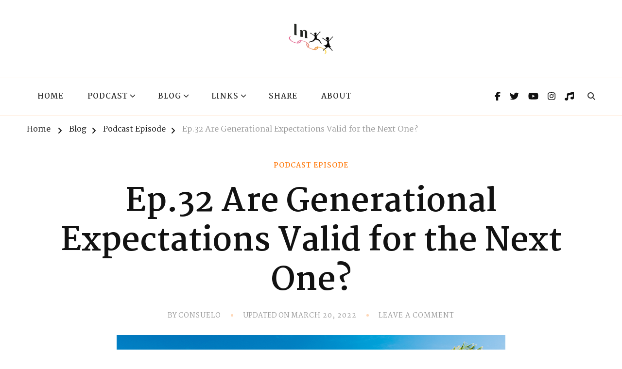

--- FILE ---
content_type: text/html; charset=UTF-8
request_url: https://lifelnxx.com/ep-32-are-generational-expectations-valid-for-the-next-one/
body_size: 27804
content:
    <!DOCTYPE html>
    <html lang="en-US" prefix="og: http://ogp.me/ns# article: http://ogp.me/ns/article#">
    <head itemscope itemtype="https://schema.org/WebSite">
	    <meta charset="UTF-8">
    <meta name="viewport" content="width=device-width, initial-scale=1">
    <link rel="profile" href="http://gmpg.org/xfn/11">
    <meta name='robots' content='index, follow, max-image-preview:large, max-snippet:-1, max-video-preview:-1' />

	<!-- This site is optimized with the Yoast SEO plugin v26.8 - https://yoast.com/product/yoast-seo-wordpress/ -->
	<title>Ep.32 Are Generational Expectations Valid for the Next One? | The Lnxx</title>
	<link rel="canonical" href="https://thelnxx.com/ep-32-are-generational-expectations-valid-for-the-next-one/" />
	<meta property="og:locale" content="en_US" />
	<meta property="og:type" content="article" />
	<meta property="og:title" content="Ep.32 Are Generational Expectations Valid for the Next One? | The Lnxx" />
	<meta property="og:description" content="[Intro] Hola Chicas! Welcome to the Life Lnxx Podcast where we encourage women, especially women of color, to live their true diversity out loud, in &hellip;" />
	<meta property="og:url" content="https://thelnxx.com/ep-32-are-generational-expectations-valid-for-the-next-one/" />
	<meta property="og:site_name" content="The Lnxx" />
	<meta property="article:publisher" content="https://www.facebook.com/lifelnxx" />
	<meta property="article:published_time" content="2022-02-24T00:00:00+00:00" />
	<meta property="article:modified_time" content="2022-03-20T17:35:05+00:00" />
	<meta property="og:image" content="https://thelnxx.com/wp-content/uploads/2022/02/ep32.png" />
	<meta property="og:image:width" content="800" />
	<meta property="og:image:height" content="593" />
	<meta property="og:image:type" content="image/png" />
	<meta name="author" content="Consuelo" />
	<meta name="twitter:card" content="summary_large_image" />
	<meta name="twitter:creator" content="@lifelnxx" />
	<meta name="twitter:site" content="@lifelnxx" />
	<meta name="twitter:label1" content="Written by" />
	<meta name="twitter:data1" content="Consuelo" />
	<meta name="twitter:label2" content="Est. reading time" />
	<meta name="twitter:data2" content="14 minutes" />
	<script type="application/ld+json" class="yoast-schema-graph">{"@context":"https://schema.org","@graph":[{"@type":"Article","@id":"https://thelnxx.com/ep-32-are-generational-expectations-valid-for-the-next-one/#article","isPartOf":{"@id":"https://thelnxx.com/ep-32-are-generational-expectations-valid-for-the-next-one/"},"author":{"name":"Consuelo","@id":"https://thelnxx.com/#/schema/person/1e4da669070d23254c15c75dc15917d3"},"headline":"Ep.32 Are Generational Expectations Valid for the Next One?","datePublished":"2022-02-24T00:00:00+00:00","dateModified":"2022-03-20T17:35:05+00:00","mainEntityOfPage":{"@id":"https://thelnxx.com/ep-32-are-generational-expectations-valid-for-the-next-one/"},"wordCount":3240,"commentCount":0,"publisher":{"@id":"https://thelnxx.com/#organization"},"image":{"@id":"https://thelnxx.com/ep-32-are-generational-expectations-valid-for-the-next-one/#primaryimage"},"thumbnailUrl":"https://lifelnxx.com/wp-content/uploads/2022/02/ep32.png","keywords":["learn life skills","life skills","prepare youth","youth"],"articleSection":["Podcast Episode"],"inLanguage":"en-US","potentialAction":[{"@type":"CommentAction","name":"Comment","target":["https://thelnxx.com/ep-32-are-generational-expectations-valid-for-the-next-one/#respond"]}]},{"@type":"WebPage","@id":"https://thelnxx.com/ep-32-are-generational-expectations-valid-for-the-next-one/","url":"https://thelnxx.com/ep-32-are-generational-expectations-valid-for-the-next-one/","name":"Ep.32 Are Generational Expectations Valid for the Next One? | The Lnxx","isPartOf":{"@id":"https://thelnxx.com/#website"},"primaryImageOfPage":{"@id":"https://thelnxx.com/ep-32-are-generational-expectations-valid-for-the-next-one/#primaryimage"},"image":{"@id":"https://thelnxx.com/ep-32-are-generational-expectations-valid-for-the-next-one/#primaryimage"},"thumbnailUrl":"https://lifelnxx.com/wp-content/uploads/2022/02/ep32.png","datePublished":"2022-02-24T00:00:00+00:00","dateModified":"2022-03-20T17:35:05+00:00","breadcrumb":{"@id":"https://thelnxx.com/ep-32-are-generational-expectations-valid-for-the-next-one/#breadcrumb"},"inLanguage":"en-US","potentialAction":[{"@type":"ReadAction","target":["https://thelnxx.com/ep-32-are-generational-expectations-valid-for-the-next-one/"]}]},{"@type":"ImageObject","inLanguage":"en-US","@id":"https://thelnxx.com/ep-32-are-generational-expectations-valid-for-the-next-one/#primaryimage","url":"https://lifelnxx.com/wp-content/uploads/2022/02/ep32.png","contentUrl":"https://lifelnxx.com/wp-content/uploads/2022/02/ep32.png","width":800,"height":593},{"@type":"BreadcrumbList","@id":"https://thelnxx.com/ep-32-are-generational-expectations-valid-for-the-next-one/#breadcrumb","itemListElement":[{"@type":"ListItem","position":1,"name":"Home","item":"https://lifelnxx.com/"},{"@type":"ListItem","position":2,"name":"Blog","item":"https://thelnxx.com/blog/"},{"@type":"ListItem","position":3,"name":"Ep.32 Are Generational Expectations Valid for the Next One?"}]},{"@type":"WebSite","@id":"https://thelnxx.com/#website","url":"https://thelnxx.com/","name":"Life Lnxx","description":"Know the past to choose your future","publisher":{"@id":"https://thelnxx.com/#organization"},"potentialAction":[{"@type":"SearchAction","target":{"@type":"EntryPoint","urlTemplate":"https://thelnxx.com/?s={search_term_string}"},"query-input":{"@type":"PropertyValueSpecification","valueRequired":true,"valueName":"search_term_string"}}],"inLanguage":"en-US"},{"@type":"Organization","@id":"https://thelnxx.com/#organization","name":"Life Lnxx Podcast","url":"https://thelnxx.com/","logo":{"@type":"ImageObject","inLanguage":"en-US","@id":"https://thelnxx.com/#/schema/logo/image/","url":"https://lifelnxx.com/wp-content/uploads/2021/07/image.png","contentUrl":"https://lifelnxx.com/wp-content/uploads/2021/07/image.png","width":1024,"height":1024,"caption":"Life Lnxx Podcast"},"image":{"@id":"https://thelnxx.com/#/schema/logo/image/"},"sameAs":["https://www.facebook.com/lifelnxx","https://x.com/lifelnxx","https://www.instagram.com/lifelnxx/","https://www.linkedin.com/company/life-lnxx-podcast","https://www.youtube.com/channel/UCnXeVB-gb00qtetOslhlq7A"]},{"@type":"Person","@id":"https://thelnxx.com/#/schema/person/1e4da669070d23254c15c75dc15917d3","name":"Consuelo","image":{"@type":"ImageObject","inLanguage":"en-US","@id":"https://thelnxx.com/#/schema/person/image/","url":"https://secure.gravatar.com/avatar/d95bced9266479547054a08cc6eac8015f8474920c78a6688761a2e2a473178f?s=96&d=mm&r=g","contentUrl":"https://secure.gravatar.com/avatar/d95bced9266479547054a08cc6eac8015f8474920c78a6688761a2e2a473178f?s=96&d=mm&r=g","caption":"Consuelo"},"description":"Consuelo… with an ‘o’ Badass chica, 1st generation Peruvian, solo female who disregarded the patriarchy and forged into structural engineering... in stilettos, but really wanted to be a record album cover artist instead. 27 personalities rolled into one that bring insight, enthusiasm, humor and fearlessness to encourage young women to live their lives out loud and on their terms.","sameAs":["https://lifelnxx.com"]}]}</script>
	<!-- / Yoast SEO plugin. -->


<link rel='dns-prefetch' href='//analytics.aweber.com' />
<link rel='dns-prefetch' href='//fonts.googleapis.com' />
<link rel="alternate" type="application/rss+xml" title="The Lnxx &raquo; Feed" href="https://lifelnxx.com/feed/" />
<link rel="alternate" type="application/rss+xml" title="The Lnxx &raquo; Comments Feed" href="https://lifelnxx.com/comments/feed/" />
<link rel="alternate" type="application/rss+xml" title="The Lnxx &raquo; Ep.32 Are Generational Expectations Valid for the Next One? Comments Feed" href="https://lifelnxx.com/ep-32-are-generational-expectations-valid-for-the-next-one/feed/" />
<link rel="alternate" title="oEmbed (JSON)" type="application/json+oembed" href="https://lifelnxx.com/wp-json/oembed/1.0/embed?url=https%3A%2F%2Flifelnxx.com%2Fep-32-are-generational-expectations-valid-for-the-next-one%2F" />
<link rel="alternate" title="oEmbed (XML)" type="text/xml+oembed" href="https://lifelnxx.com/wp-json/oembed/1.0/embed?url=https%3A%2F%2Flifelnxx.com%2Fep-32-are-generational-expectations-valid-for-the-next-one%2F&#038;format=xml" />
<style id='wp-img-auto-sizes-contain-inline-css' type='text/css'>
img:is([sizes=auto i],[sizes^="auto," i]){contain-intrinsic-size:3000px 1500px}
/*# sourceURL=wp-img-auto-sizes-contain-inline-css */
</style>
<style id='wp-emoji-styles-inline-css' type='text/css'>

	img.wp-smiley, img.emoji {
		display: inline !important;
		border: none !important;
		box-shadow: none !important;
		height: 1em !important;
		width: 1em !important;
		margin: 0 0.07em !important;
		vertical-align: -0.1em !important;
		background: none !important;
		padding: 0 !important;
	}
/*# sourceURL=wp-emoji-styles-inline-css */
</style>
<style id='wp-block-library-inline-css' type='text/css'>
:root{--wp-block-synced-color:#7a00df;--wp-block-synced-color--rgb:122,0,223;--wp-bound-block-color:var(--wp-block-synced-color);--wp-editor-canvas-background:#ddd;--wp-admin-theme-color:#007cba;--wp-admin-theme-color--rgb:0,124,186;--wp-admin-theme-color-darker-10:#006ba1;--wp-admin-theme-color-darker-10--rgb:0,107,160.5;--wp-admin-theme-color-darker-20:#005a87;--wp-admin-theme-color-darker-20--rgb:0,90,135;--wp-admin-border-width-focus:2px}@media (min-resolution:192dpi){:root{--wp-admin-border-width-focus:1.5px}}.wp-element-button{cursor:pointer}:root .has-very-light-gray-background-color{background-color:#eee}:root .has-very-dark-gray-background-color{background-color:#313131}:root .has-very-light-gray-color{color:#eee}:root .has-very-dark-gray-color{color:#313131}:root .has-vivid-green-cyan-to-vivid-cyan-blue-gradient-background{background:linear-gradient(135deg,#00d084,#0693e3)}:root .has-purple-crush-gradient-background{background:linear-gradient(135deg,#34e2e4,#4721fb 50%,#ab1dfe)}:root .has-hazy-dawn-gradient-background{background:linear-gradient(135deg,#faaca8,#dad0ec)}:root .has-subdued-olive-gradient-background{background:linear-gradient(135deg,#fafae1,#67a671)}:root .has-atomic-cream-gradient-background{background:linear-gradient(135deg,#fdd79a,#004a59)}:root .has-nightshade-gradient-background{background:linear-gradient(135deg,#330968,#31cdcf)}:root .has-midnight-gradient-background{background:linear-gradient(135deg,#020381,#2874fc)}:root{--wp--preset--font-size--normal:16px;--wp--preset--font-size--huge:42px}.has-regular-font-size{font-size:1em}.has-larger-font-size{font-size:2.625em}.has-normal-font-size{font-size:var(--wp--preset--font-size--normal)}.has-huge-font-size{font-size:var(--wp--preset--font-size--huge)}.has-text-align-center{text-align:center}.has-text-align-left{text-align:left}.has-text-align-right{text-align:right}.has-fit-text{white-space:nowrap!important}#end-resizable-editor-section{display:none}.aligncenter{clear:both}.items-justified-left{justify-content:flex-start}.items-justified-center{justify-content:center}.items-justified-right{justify-content:flex-end}.items-justified-space-between{justify-content:space-between}.screen-reader-text{border:0;clip-path:inset(50%);height:1px;margin:-1px;overflow:hidden;padding:0;position:absolute;width:1px;word-wrap:normal!important}.screen-reader-text:focus{background-color:#ddd;clip-path:none;color:#444;display:block;font-size:1em;height:auto;left:5px;line-height:normal;padding:15px 23px 14px;text-decoration:none;top:5px;width:auto;z-index:100000}html :where(.has-border-color){border-style:solid}html :where([style*=border-top-color]){border-top-style:solid}html :where([style*=border-right-color]){border-right-style:solid}html :where([style*=border-bottom-color]){border-bottom-style:solid}html :where([style*=border-left-color]){border-left-style:solid}html :where([style*=border-width]){border-style:solid}html :where([style*=border-top-width]){border-top-style:solid}html :where([style*=border-right-width]){border-right-style:solid}html :where([style*=border-bottom-width]){border-bottom-style:solid}html :where([style*=border-left-width]){border-left-style:solid}html :where(img[class*=wp-image-]){height:auto;max-width:100%}:where(figure){margin:0 0 1em}html :where(.is-position-sticky){--wp-admin--admin-bar--position-offset:var(--wp-admin--admin-bar--height,0px)}@media screen and (max-width:600px){html :where(.is-position-sticky){--wp-admin--admin-bar--position-offset:0px}}

/*# sourceURL=wp-block-library-inline-css */
</style><style id='global-styles-inline-css' type='text/css'>
:root{--wp--preset--aspect-ratio--square: 1;--wp--preset--aspect-ratio--4-3: 4/3;--wp--preset--aspect-ratio--3-4: 3/4;--wp--preset--aspect-ratio--3-2: 3/2;--wp--preset--aspect-ratio--2-3: 2/3;--wp--preset--aspect-ratio--16-9: 16/9;--wp--preset--aspect-ratio--9-16: 9/16;--wp--preset--color--black: #000000;--wp--preset--color--cyan-bluish-gray: #abb8c3;--wp--preset--color--white: #ffffff;--wp--preset--color--pale-pink: #f78da7;--wp--preset--color--vivid-red: #cf2e2e;--wp--preset--color--luminous-vivid-orange: #ff6900;--wp--preset--color--luminous-vivid-amber: #fcb900;--wp--preset--color--light-green-cyan: #7bdcb5;--wp--preset--color--vivid-green-cyan: #00d084;--wp--preset--color--pale-cyan-blue: #8ed1fc;--wp--preset--color--vivid-cyan-blue: #0693e3;--wp--preset--color--vivid-purple: #9b51e0;--wp--preset--gradient--vivid-cyan-blue-to-vivid-purple: linear-gradient(135deg,rgb(6,147,227) 0%,rgb(155,81,224) 100%);--wp--preset--gradient--light-green-cyan-to-vivid-green-cyan: linear-gradient(135deg,rgb(122,220,180) 0%,rgb(0,208,130) 100%);--wp--preset--gradient--luminous-vivid-amber-to-luminous-vivid-orange: linear-gradient(135deg,rgb(252,185,0) 0%,rgb(255,105,0) 100%);--wp--preset--gradient--luminous-vivid-orange-to-vivid-red: linear-gradient(135deg,rgb(255,105,0) 0%,rgb(207,46,46) 100%);--wp--preset--gradient--very-light-gray-to-cyan-bluish-gray: linear-gradient(135deg,rgb(238,238,238) 0%,rgb(169,184,195) 100%);--wp--preset--gradient--cool-to-warm-spectrum: linear-gradient(135deg,rgb(74,234,220) 0%,rgb(151,120,209) 20%,rgb(207,42,186) 40%,rgb(238,44,130) 60%,rgb(251,105,98) 80%,rgb(254,248,76) 100%);--wp--preset--gradient--blush-light-purple: linear-gradient(135deg,rgb(255,206,236) 0%,rgb(152,150,240) 100%);--wp--preset--gradient--blush-bordeaux: linear-gradient(135deg,rgb(254,205,165) 0%,rgb(254,45,45) 50%,rgb(107,0,62) 100%);--wp--preset--gradient--luminous-dusk: linear-gradient(135deg,rgb(255,203,112) 0%,rgb(199,81,192) 50%,rgb(65,88,208) 100%);--wp--preset--gradient--pale-ocean: linear-gradient(135deg,rgb(255,245,203) 0%,rgb(182,227,212) 50%,rgb(51,167,181) 100%);--wp--preset--gradient--electric-grass: linear-gradient(135deg,rgb(202,248,128) 0%,rgb(113,206,126) 100%);--wp--preset--gradient--midnight: linear-gradient(135deg,rgb(2,3,129) 0%,rgb(40,116,252) 100%);--wp--preset--font-size--small: 13px;--wp--preset--font-size--medium: 20px;--wp--preset--font-size--large: 36px;--wp--preset--font-size--x-large: 42px;--wp--preset--spacing--20: 0.44rem;--wp--preset--spacing--30: 0.67rem;--wp--preset--spacing--40: 1rem;--wp--preset--spacing--50: 1.5rem;--wp--preset--spacing--60: 2.25rem;--wp--preset--spacing--70: 3.38rem;--wp--preset--spacing--80: 5.06rem;--wp--preset--shadow--natural: 6px 6px 9px rgba(0, 0, 0, 0.2);--wp--preset--shadow--deep: 12px 12px 50px rgba(0, 0, 0, 0.4);--wp--preset--shadow--sharp: 6px 6px 0px rgba(0, 0, 0, 0.2);--wp--preset--shadow--outlined: 6px 6px 0px -3px rgb(255, 255, 255), 6px 6px rgb(0, 0, 0);--wp--preset--shadow--crisp: 6px 6px 0px rgb(0, 0, 0);}:where(.is-layout-flex){gap: 0.5em;}:where(.is-layout-grid){gap: 0.5em;}body .is-layout-flex{display: flex;}.is-layout-flex{flex-wrap: wrap;align-items: center;}.is-layout-flex > :is(*, div){margin: 0;}body .is-layout-grid{display: grid;}.is-layout-grid > :is(*, div){margin: 0;}:where(.wp-block-columns.is-layout-flex){gap: 2em;}:where(.wp-block-columns.is-layout-grid){gap: 2em;}:where(.wp-block-post-template.is-layout-flex){gap: 1.25em;}:where(.wp-block-post-template.is-layout-grid){gap: 1.25em;}.has-black-color{color: var(--wp--preset--color--black) !important;}.has-cyan-bluish-gray-color{color: var(--wp--preset--color--cyan-bluish-gray) !important;}.has-white-color{color: var(--wp--preset--color--white) !important;}.has-pale-pink-color{color: var(--wp--preset--color--pale-pink) !important;}.has-vivid-red-color{color: var(--wp--preset--color--vivid-red) !important;}.has-luminous-vivid-orange-color{color: var(--wp--preset--color--luminous-vivid-orange) !important;}.has-luminous-vivid-amber-color{color: var(--wp--preset--color--luminous-vivid-amber) !important;}.has-light-green-cyan-color{color: var(--wp--preset--color--light-green-cyan) !important;}.has-vivid-green-cyan-color{color: var(--wp--preset--color--vivid-green-cyan) !important;}.has-pale-cyan-blue-color{color: var(--wp--preset--color--pale-cyan-blue) !important;}.has-vivid-cyan-blue-color{color: var(--wp--preset--color--vivid-cyan-blue) !important;}.has-vivid-purple-color{color: var(--wp--preset--color--vivid-purple) !important;}.has-black-background-color{background-color: var(--wp--preset--color--black) !important;}.has-cyan-bluish-gray-background-color{background-color: var(--wp--preset--color--cyan-bluish-gray) !important;}.has-white-background-color{background-color: var(--wp--preset--color--white) !important;}.has-pale-pink-background-color{background-color: var(--wp--preset--color--pale-pink) !important;}.has-vivid-red-background-color{background-color: var(--wp--preset--color--vivid-red) !important;}.has-luminous-vivid-orange-background-color{background-color: var(--wp--preset--color--luminous-vivid-orange) !important;}.has-luminous-vivid-amber-background-color{background-color: var(--wp--preset--color--luminous-vivid-amber) !important;}.has-light-green-cyan-background-color{background-color: var(--wp--preset--color--light-green-cyan) !important;}.has-vivid-green-cyan-background-color{background-color: var(--wp--preset--color--vivid-green-cyan) !important;}.has-pale-cyan-blue-background-color{background-color: var(--wp--preset--color--pale-cyan-blue) !important;}.has-vivid-cyan-blue-background-color{background-color: var(--wp--preset--color--vivid-cyan-blue) !important;}.has-vivid-purple-background-color{background-color: var(--wp--preset--color--vivid-purple) !important;}.has-black-border-color{border-color: var(--wp--preset--color--black) !important;}.has-cyan-bluish-gray-border-color{border-color: var(--wp--preset--color--cyan-bluish-gray) !important;}.has-white-border-color{border-color: var(--wp--preset--color--white) !important;}.has-pale-pink-border-color{border-color: var(--wp--preset--color--pale-pink) !important;}.has-vivid-red-border-color{border-color: var(--wp--preset--color--vivid-red) !important;}.has-luminous-vivid-orange-border-color{border-color: var(--wp--preset--color--luminous-vivid-orange) !important;}.has-luminous-vivid-amber-border-color{border-color: var(--wp--preset--color--luminous-vivid-amber) !important;}.has-light-green-cyan-border-color{border-color: var(--wp--preset--color--light-green-cyan) !important;}.has-vivid-green-cyan-border-color{border-color: var(--wp--preset--color--vivid-green-cyan) !important;}.has-pale-cyan-blue-border-color{border-color: var(--wp--preset--color--pale-cyan-blue) !important;}.has-vivid-cyan-blue-border-color{border-color: var(--wp--preset--color--vivid-cyan-blue) !important;}.has-vivid-purple-border-color{border-color: var(--wp--preset--color--vivid-purple) !important;}.has-vivid-cyan-blue-to-vivid-purple-gradient-background{background: var(--wp--preset--gradient--vivid-cyan-blue-to-vivid-purple) !important;}.has-light-green-cyan-to-vivid-green-cyan-gradient-background{background: var(--wp--preset--gradient--light-green-cyan-to-vivid-green-cyan) !important;}.has-luminous-vivid-amber-to-luminous-vivid-orange-gradient-background{background: var(--wp--preset--gradient--luminous-vivid-amber-to-luminous-vivid-orange) !important;}.has-luminous-vivid-orange-to-vivid-red-gradient-background{background: var(--wp--preset--gradient--luminous-vivid-orange-to-vivid-red) !important;}.has-very-light-gray-to-cyan-bluish-gray-gradient-background{background: var(--wp--preset--gradient--very-light-gray-to-cyan-bluish-gray) !important;}.has-cool-to-warm-spectrum-gradient-background{background: var(--wp--preset--gradient--cool-to-warm-spectrum) !important;}.has-blush-light-purple-gradient-background{background: var(--wp--preset--gradient--blush-light-purple) !important;}.has-blush-bordeaux-gradient-background{background: var(--wp--preset--gradient--blush-bordeaux) !important;}.has-luminous-dusk-gradient-background{background: var(--wp--preset--gradient--luminous-dusk) !important;}.has-pale-ocean-gradient-background{background: var(--wp--preset--gradient--pale-ocean) !important;}.has-electric-grass-gradient-background{background: var(--wp--preset--gradient--electric-grass) !important;}.has-midnight-gradient-background{background: var(--wp--preset--gradient--midnight) !important;}.has-small-font-size{font-size: var(--wp--preset--font-size--small) !important;}.has-medium-font-size{font-size: var(--wp--preset--font-size--medium) !important;}.has-large-font-size{font-size: var(--wp--preset--font-size--large) !important;}.has-x-large-font-size{font-size: var(--wp--preset--font-size--x-large) !important;}
/*# sourceURL=global-styles-inline-css */
</style>

<style id='classic-theme-styles-inline-css' type='text/css'>
/*! This file is auto-generated */
.wp-block-button__link{color:#fff;background-color:#32373c;border-radius:9999px;box-shadow:none;text-decoration:none;padding:calc(.667em + 2px) calc(1.333em + 2px);font-size:1.125em}.wp-block-file__button{background:#32373c;color:#fff;text-decoration:none}
/*# sourceURL=/wp-includes/css/classic-themes.min.css */
</style>
<link rel='stylesheet' id='blossomthemes-email-newsletter-css' href='https://lifelnxx.com/wp-content/plugins/blossomthemes-email-newsletter/public/css/blossomthemes-email-newsletter-public.min.css?ver=2.2.10' type='text/css' media='all' />
<link rel='stylesheet' id='cfmsync-shortcode-css' href='https://lifelnxx.com/wp-content/plugins/captivatesync-trade/captivate-sync-assets/css/dist/shortcode-min.css?ver=3.3.1' type='text/css' media='all' />
<link rel='stylesheet' id='raratheme-companion-css' href='https://lifelnxx.com/wp-content/plugins/raratheme-companion/public/css/raratheme-companion-public.min.css?ver=1.4.4' type='text/css' media='all' />
<link rel='stylesheet' id='uaf_client_css-css' href='https://lifelnxx.com/wp-content/uploads/useanyfont/uaf.css?ver=1764307620' type='text/css' media='all' />
<link rel='stylesheet' id='owl-carousel-css' href='https://lifelnxx.com/wp-content/themes/chic-pro/css/owl.carousel.min.css?ver=2.3.4' type='text/css' media='all' />
<link rel='stylesheet' id='animate-css' href='https://lifelnxx.com/wp-content/themes/chic-pro/css/animate.min.css?ver=3.5.2' type='text/css' media='all' />
<link rel='stylesheet' id='chic-pro-google-fonts-css' href='https://fonts.googleapis.com/css?family=Martel%3A200%2C300%2Cregular%2C600%2C700%2C800%2C900%7CMerriweather%3Aregular%7CMartel%3Aregular%7CNanum+Myeongjo%3Aregular' type='text/css' media='all' />
<link rel='stylesheet' id='chic-pro-css' href='https://lifelnxx.com/wp-content/themes/chic-pro/style.css?ver=2.1.0' type='text/css' media='all' />
<link rel='stylesheet' id='chic-pro-gutenberg-css' href='https://lifelnxx.com/wp-content/themes/chic-pro/css/gutenberg.min.css?ver=2.1.0' type='text/css' media='all' />
<link rel='stylesheet' id='wp-block-paragraph-css' href='https://lifelnxx.com/wp-includes/blocks/paragraph/style.min.css?ver=6.9' type='text/css' media='all' />
<link rel='stylesheet' id='wp-block-heading-css' href='https://lifelnxx.com/wp-includes/blocks/heading/style.min.css?ver=6.9' type='text/css' media='all' />
<script type="text/javascript" src="//analytics.aweber.com/js/awt_analytics.js?id=fLkw&amp;ver=v7.3.30" id="script-js"></script>
<script type="text/javascript" id="jquery-core-js-extra">
/* <![CDATA[ */
var bten_ajax_data = {"ajaxurl":"https://lifelnxx.com/wp-admin/admin-ajax.php"};
//# sourceURL=jquery-core-js-extra
/* ]]> */
</script>
<script type="text/javascript" src="https://lifelnxx.com/wp-includes/js/jquery/jquery.min.js?ver=3.7.1" id="jquery-core-js"></script>
<script type="text/javascript" src="https://lifelnxx.com/wp-includes/js/jquery/jquery-migrate.min.js?ver=3.4.1" id="jquery-migrate-js"></script>
<link rel="https://api.w.org/" href="https://lifelnxx.com/wp-json/" /><link rel="alternate" title="JSON" type="application/json" href="https://lifelnxx.com/wp-json/wp/v2/posts/857" /><link rel="EditURI" type="application/rsd+xml" title="RSD" href="https://lifelnxx.com/xmlrpc.php?rsd" />
<meta name="generator" content="WordPress 6.9" />
<link rel='shortlink' href='https://lifelnxx.com/?p=857' />
		<!-- Custom Logo: hide header text -->
		<style id="custom-logo-css" type="text/css">
			.site-title, .site-description {
				position: absolute;
				clip-path: inset(50%);
			}
		</style>
		<link rel="pingback" href="https://lifelnxx.com/xmlrpc.php"><script type="application/ld+json">{
    "@context": "http://schema.org",
    "@type": "BlogPosting",
    "mainEntityOfPage": {
        "@type": "WebPage",
        "@id": "https://lifelnxx.com/ep-32-are-generational-expectations-valid-for-the-next-one/"
    },
    "headline": "Ep.32 Are Generational Expectations Valid for the Next One?",
    "datePublished": "2022-02-23T17:00:00-0700",
    "dateModified": "2022-03-20T10:35:05-0700",
    "author": {
        "@type": "Person",
        "name": "Consuelo"
    },
    "description": "",
    "image": {
        "@type": "ImageObject",
        "url": "https://lifelnxx.com/wp-content/uploads/2022/02/ep32.png",
        "width": 800,
        "height": 593
    },
    "publisher": {
        "@type": "Organization",
        "name": "The Lnxx",
        "description": "Know the past to choose your future",
        "logo": {
            "@type": "ImageObject",
            "url": "https://lifelnxx.com/wp-content/uploads/2021/05/cropped-cropped-site-icon-for-website-60x60.png",
            "width": 60,
            "height": 60
        }
    }
}</script><meta property="og:title" content="Ep.32 Are Generational Expectations Valid for the Next One?" />
<meta property="og:type" content="article" />
<meta property="og:image" content="https://lifelnxx.com/wp-content/uploads/2022/02/ep32.png" />
<meta property="og:url" content="https://lifelnxx.com/ep-32-are-generational-expectations-valid-for-the-next-one/" />
<meta property="og:description" content="[Intro] Hola Chicas! Welcome to the Life Lnxx Podcast where we encourage women, especially women of color, to live their true diversity out loud, in &hellip; " />
<meta property="og:locale" content="en_US" />
<meta property="og:site_name" content="The Lnxx" />
<meta name="twitter:card" content="summary_large_image" />
<meta property="article:tag" content="learn life skills" />
<meta property="article:tag" content="life skills" />
<meta property="article:tag" content="prepare youth" />
<meta property="article:tag" content="youth" />
<meta property="article:section" content="Podcast Episode" />
<meta property="article:published_time" content="2022-02-23T17:00:00-07:00" />
<meta property="article:modified_time" content="2022-03-20T10:35:05-07:00" />
<meta property="article:author" content="https://lifelnxx.com/author/lnxx_web_1/" />
<link rel="icon" href="https://lifelnxx.com/wp-content/uploads/2021/05/cropped-site-icon-for-website-1-32x32.png" sizes="32x32" />
<link rel="icon" href="https://lifelnxx.com/wp-content/uploads/2021/05/cropped-site-icon-for-website-1-192x192.png" sizes="192x192" />
<link rel="apple-touch-icon" href="https://lifelnxx.com/wp-content/uploads/2021/05/cropped-site-icon-for-website-1-180x180.png" />
<meta name="msapplication-TileImage" content="https://lifelnxx.com/wp-content/uploads/2021/05/cropped-site-icon-for-website-1-270x270.png" />
<style type='text/css' media='all'>     
    .content-newsletter .blossomthemes-email-newsletter-wrapper.bg-img:after,
    .widget_blossomthemes_email_newsletter_widget .blossomthemes-email-newsletter-wrapper:after{
        background: rgba(255, 124, 17, 0.8);    }
    
    /*Typography*/

    body,
    button,
    input,
    select,
    optgroup,
    textarea{
        font-family : Martel;
        font-size   : 21px;        
    }
    
    
    :root {
	    --primary-font: Martel;
	    --secondary-font: Martel;
	    --primary-color: #ff7c11;
	    --primary-color-rgb: 255, 124, 17;
	}
    
    .site-branding .site-title-wrap .site-title{
        font-size   : 30px;
        font-family : Merriweather;
        font-weight : 400;
        font-style  : normal;
    }
    
    .site-branding .site-title-wrap .site-title a{
		color: #121212;
	}
    
    .custom-logo-link img{
	    width: 100px;
	    max-width: 100%;
	}

    /*Typography*/
        
    #primary .post .entry-content h1,
    #primary .page .entry-content h1{
        font-family: Martel;
        font-size: 48px;        
    }
    
    #primary .post .entry-content h2,
    #primary .page .entry-content h2{
        font-family: Nanum Myeongjo;
        font-size: 40px;
    }
    
    #primary .post .entry-content h3,
    #primary .page .entry-content h3{
        font-family: Nanum Myeongjo;
        font-size: 32px;
    }
    
    #primary .post .entry-content h4,
    #primary .page .entry-content h4{
        font-family: Nanum Myeongjo;
        font-size: 24px;
    }
    
    #primary .post .entry-content h5,
    #primary .page .entry-content h5{
        font-family: Nanum Myeongjo;
        font-size: 20px;
    }
    
    #primary .post .entry-content h6,
    #primary .page .entry-content h6{
        font-family: Nanum Myeongjo;
        font-size: 16px;
    }

    .comment-body .reply .comment-reply-link:hover:before {
		background-image: url('data:image/svg+xml; utf-8, <svg xmlns="http://www.w3.org/2000/svg" width="18" height="15" viewBox="0 0 18 15"><path d="M934,147.2a11.941,11.941,0,0,1,7.5,3.7,16.063,16.063,0,0,1,3.5,7.3c-2.4-3.4-6.1-5.1-11-5.1v4.1l-7-7,7-7Z" transform="translate(-927 -143.2)" fill="%23ff7c11"/></svg>');
	}

	.site-header.style-five .header-mid .search-form .search-submit:hover {
		background-image: url('data:image/svg+xml; utf-8, <svg xmlns="http://www.w3.org/2000/svg" viewBox="0 0 512 512"><path fill="%23ff7c11" d="M508.5 468.9L387.1 347.5c-2.3-2.3-5.3-3.5-8.5-3.5h-13.2c31.5-36.5 50.6-84 50.6-136C416 93.1 322.9 0 208 0S0 93.1 0 208s93.1 208 208 208c52 0 99.5-19.1 136-50.6v13.2c0 3.2 1.3 6.2 3.5 8.5l121.4 121.4c4.7 4.7 12.3 4.7 17 0l22.6-22.6c4.7-4.7 4.7-12.3 0-17zM208 368c-88.4 0-160-71.6-160-160S119.6 48 208 48s160 71.6 160 160-71.6 160-160 160z"></path></svg>');
	}

	.site-header.style-seven .header-bottom .search-form .search-submit:hover {
		background-image: url('data:image/svg+xml; utf-8, <svg xmlns="http://www.w3.org/2000/svg" viewBox="0 0 512 512"><path fill="%23ff7c11" d="M508.5 468.9L387.1 347.5c-2.3-2.3-5.3-3.5-8.5-3.5h-13.2c31.5-36.5 50.6-84 50.6-136C416 93.1 322.9 0 208 0S0 93.1 0 208s93.1 208 208 208c52 0 99.5-19.1 136-50.6v13.2c0 3.2 1.3 6.2 3.5 8.5l121.4 121.4c4.7 4.7 12.3 4.7 17 0l22.6-22.6c4.7-4.7 4.7-12.3 0-17zM208 368c-88.4 0-160-71.6-160-160S119.6 48 208 48s160 71.6 160 160-71.6 160-160 160z"></path></svg>');
	}

	.site-header.style-fourteen .search-form .search-submit:hover {
		background-image: url('data:image/svg+xml; utf-8, <svg xmlns="http://www.w3.org/2000/svg" viewBox="0 0 512 512"><path fill="%23ff7c11" d="M508.5 468.9L387.1 347.5c-2.3-2.3-5.3-3.5-8.5-3.5h-13.2c31.5-36.5 50.6-84 50.6-136C416 93.1 322.9 0 208 0S0 93.1 0 208s93.1 208 208 208c52 0 99.5-19.1 136-50.6v13.2c0 3.2 1.3 6.2 3.5 8.5l121.4 121.4c4.7 4.7 12.3 4.7 17 0l22.6-22.6c4.7-4.7 4.7-12.3 0-17zM208 368c-88.4 0-160-71.6-160-160S119.6 48 208 48s160 71.6 160 160-71.6 160-160 160z"></path></svg>');
	}

	.search-results .content-area > .page-header .search-submit:hover {
		background-image: url('data:image/svg+xml; utf-8, <svg xmlns="http://www.w3.org/2000/svg" viewBox="0 0 512 512"><path fill="%23ff7c11" d="M508.5 468.9L387.1 347.5c-2.3-2.3-5.3-3.5-8.5-3.5h-13.2c31.5-36.5 50.6-84 50.6-136C416 93.1 322.9 0 208 0S0 93.1 0 208s93.1 208 208 208c52 0 99.5-19.1 136-50.6v13.2c0 3.2 1.3 6.2 3.5 8.5l121.4 121.4c4.7 4.7 12.3 4.7 17 0l22.6-22.6c4.7-4.7 4.7-12.3 0-17zM208 368c-88.4 0-160-71.6-160-160S119.6 48 208 48s160 71.6 160 160-71.6 160-160 160z"></path></svg>');
	}

    .sticky-t-bar .sticky-bar-content {
        background: #f7eded;
    }

    .sticky-t-bar .sticky-bar-content {
        color: #121212;
    }
        
    </style><link rel='stylesheet' id='Dancing-Script-css' href='https://lifelnxx.com/wp-content/plugins/raratheme-companion/public/css/dancing-script.min.css?ver=1.0.0' type='text/css' media='all' />
</head>

<body class="wp-singular post-template-default single single-post postid-857 single-format-standard wp-custom-logo wp-embed-responsive wp-theme-chic-pro chic-pro-has-blocks single-style-six default rightsidebar" itemscope itemtype="https://schema.org/WebPage">

    <div id="page" class="site">
        <a class="skip-link" href="#content">Skip to Content</a>
    <header id="masthead" class="site-header style-two" itemscope itemtype="http://schema.org/WPHeader">
	<div class="header-mid">
		<div class="container">
			        <div class="site-branding" itemscope itemtype="http://schema.org/Organization">  
            <div class="site-logo">
                <a href="https://lifelnxx.com/" class="custom-logo-link" rel="home"><img width="512" height="512" src="https://lifelnxx.com/wp-content/uploads/2021/05/cropped-cropped-site-icon-for-website.png" class="custom-logo" alt="The Lnxx" decoding="async" fetchpriority="high" srcset="https://lifelnxx.com/wp-content/uploads/2021/05/cropped-cropped-site-icon-for-website.png 512w, https://lifelnxx.com/wp-content/uploads/2021/05/cropped-cropped-site-icon-for-website-300x300.png 300w, https://lifelnxx.com/wp-content/uploads/2021/05/cropped-cropped-site-icon-for-website-150x150.png 150w, https://lifelnxx.com/wp-content/uploads/2021/05/cropped-cropped-site-icon-for-website-60x60.png 60w" sizes="(max-width: 512px) 100vw, 512px" /></a>            </div>

            <div class="site-title-wrap">                    <p class="site-title" itemprop="name"><a href="https://lifelnxx.com/" rel="home" itemprop="url">The Lnxx</a></p>
                                    <p class="site-description" itemprop="description">Know the past to choose your future</p>
                </div>        </div>    
    		</div>
	</div><!-- .header-mid -->
	<div class="header-bottom">
		<div class="container">			
							<nav id="site-navigation" class="main-navigation" itemscope itemtype="http://schema.org/SiteNavigationElement">
                    <button class="toggle-btn">
                <span class="toggle-bar"></span>
                <span class="toggle-bar"></span>
                <span class="toggle-bar"></span>
            </button>

    	<div class="menu-primary-container"><ul id="primary-menu" class="nav-menu"><li id="menu-item-910" class="menu-item menu-item-type-post_type menu-item-object-page menu-item-home menu-item-910"><a href="https://lifelnxx.com/">Home</a></li>
<li id="menu-item-891" class="menu-item menu-item-type-post_type menu-item-object-page menu-item-has-children menu-item-891"><a href="https://lifelnxx.com/podcast/">Podcast</a>
<ul class="sub-menu">
	<li id="menu-item-895" class="menu-item menu-item-type-taxonomy menu-item-object-category current-post-ancestor current-menu-parent current-post-parent menu-item-895"><a href="https://lifelnxx.com/topics/podcast-episode/">Transcripts</a></li>
</ul>
</li>
<li id="menu-item-899" class="menu-item menu-item-type-post_type menu-item-object-page current_page_parent menu-item-has-children menu-item-899"><a href="https://lifelnxx.com/blog/">Blog</a>
<ul class="sub-menu">
	<li id="menu-item-906" class="menu-item menu-item-type-taxonomy menu-item-object-category menu-item-906"><a href="https://lifelnxx.com/topics/articles/">Articles</a></li>
	<li id="menu-item-907" class="menu-item menu-item-type-taxonomy menu-item-object-category menu-item-907"><a href="https://lifelnxx.com/topics/newsletter/">Newsletter</a></li>
	<li id="menu-item-908" class="menu-item menu-item-type-taxonomy menu-item-object-category menu-item-908"><a href="https://lifelnxx.com/topics/podcast-mentions/">Podcast Mentions</a></li>
</ul>
</li>
<li id="menu-item-893" class="menu-item menu-item-type-post_type menu-item-object-page menu-item-has-children menu-item-893"><a href="https://lifelnxx.com/links/">Links</a>
<ul class="sub-menu">
	<li id="menu-item-1053" class="menu-item menu-item-type-post_type menu-item-object-page menu-item-1053"><a href="https://lifelnxx.com/listen-here/">Listen</a></li>
</ul>
</li>
<li id="menu-item-892" class="menu-item menu-item-type-post_type menu-item-object-page menu-item-892"><a href="https://lifelnxx.com/?page_id=90">Share</a></li>
<li id="menu-item-894" class="menu-item menu-item-type-post_type menu-item-object-page menu-item-894"><a href="https://lifelnxx.com/about/">About</a></li>
</ul></div>	</nav><!-- #site-navigation -->
    			<div class="right">
				<div class="header-social">
					    <ul class="social-networks">
    	            <li>
                <a href="https://www.facebook.com/lifelnxx/" target="_blank" rel="nofollow noopener">
                    <i class="fab fa-facebook-f"></i>
                </a>
            </li>    	   
                        <li>
                <a href="https://twitter.com/lifelnxx" target="_blank" rel="nofollow noopener">
                    <i class="fab fa-twitter"></i>
                </a>
            </li>    	   
                        <li>
                <a href="https://www.youtube.com/channel/UCnXeVB-gb00qtetOslhlq7A" target="_blank" rel="nofollow noopener">
                    <i class="fab fa-youtube"></i>
                </a>
            </li>    	   
                        <li>
                <a href="https://www.instagram.com/lifelnxx/" target="_blank" rel="nofollow noopener">
                    <i class="fab fa-instagram"></i>
                </a>
            </li>    	   
                        <li>
                <a href="https://www.tiktok.com/@lifelnxx?lang=en" target="_blank" rel="nofollow noopener">
                    <i class="fas fa-music"></i>
                </a>
            </li>    	   
            	</ul>
    				</div><!-- .header-social -->
				        <div class="header-search">               
            <button class="search-toggle">
                <i class="fas fa-search"></i>
            </button>
            <div class="header-search-wrap">
                <button class="close"></button>
                <form role="search" method="get" class="search-form" action="https://lifelnxx.com/">
                    <label>
                        <span class="screen-reader-text">Looking for Something?
                        </span>
                        <input type="search" class="search-field" placeholder="Type &amp; Hit Enter&hellip;" value="" name="s" />
                    </label>                
                    <input type="submit" id="submit-field" class="search-submit" value="Search" />
                </form>          
            </div>
        </div><!-- .header-search -->
    			</div><!-- .right -->
		</div>
	</div><!-- .header-bottom -->
	</header>        <div class="top-bar">
    		<div class="container">
            <div class="breadcrumb-wrapper">
                <div id="crumbs" itemscope itemtype="http://schema.org/BreadcrumbList"> 
                    <span itemprop="itemListElement" itemscope itemtype="http://schema.org/ListItem">
                        <a itemprop="item" href="https://lifelnxx.com"><span itemprop="name">Home</span></a>
                        <meta itemprop="position" content="1" />
                        <span class="separator"><i class="fa fa-angle-right"></i></span>
                    </span> <span itemprop="itemListElement" itemscope itemtype="http://schema.org/ListItem"><a href="https://lifelnxx.com/blog/" itemprop="item"><span itemprop="name">Blog </span></a><meta itemprop="position" content="2" /><span class="separator"><i class="fa fa-angle-right"></i></span></span>  <span itemprop="itemListElement" itemscope itemtype="http://schema.org/ListItem"><a itemprop="item" href="https://lifelnxx.com/topics/podcast-episode/"><span itemprop="name">Podcast Episode </span></a><meta itemprop="position" content="3" /><span class="separator"><i class="fa fa-angle-right"></i></span></span> <span class="current" itemprop="itemListElement" itemscope itemtype="http://schema.org/ListItem"><a itemprop="item" href="https://lifelnxx.com/ep-32-are-generational-expectations-valid-for-the-next-one/"><span itemprop="name">Ep.32 Are Generational Expectations Valid for the Next One?</span></a><meta itemprop="position" content="4" /></span></div></div><!-- .breadcrumb-wrapper -->    		</div>
    	</div>   
        <div id="content" class="site-content">    <header class="entry-header"  >

        <div class="container">
            <span class="category"><a href="https://lifelnxx.com/topics/podcast-episode/" rel="category tag">Podcast Episode</a></span>
            <h1 class="entry-title">Ep.32 Are Generational Expectations Valid for the Next One?</h1>        
            
            <div class="entry-meta">
                <span class="byline" itemprop="author" itemscope itemtype="https://schema.org/Person">by <span itemprop="name"><a class="url fn n" href="https://lifelnxx.com/author/lnxx_web_1/" itemprop="url">Consuelo</a></span></span><span class="posted-on">Updated on  <a href="https://lifelnxx.com/ep-32-are-generational-expectations-valid-for-the-next-one/" rel="bookmark"><time class="entry-date published updated" datetime="2022-03-20T10:35:05-07:00" itemprop="dateModified">March 20, 2022</time><time class="updated" datetime="2022-02-23T17:00:00-07:00" itemprop="datePublished">February 23, 2022</time></a></span><span class="comments"><a href="https://lifelnxx.com/ep-32-are-generational-expectations-valid-for-the-next-one/#respond">Leave a Comment<span class="screen-reader-text"> on Ep.32 Are Generational Expectations Valid for the Next One?</span></a></span>            </div>

            <figure class="post-thumbnail"><img width="800" height="593" src="https://lifelnxx.com/wp-content/uploads/2022/02/ep32.png" class="attachment- size- wp-post-image" alt="" decoding="async" srcset="https://lifelnxx.com/wp-content/uploads/2022/02/ep32.png 800w, https://lifelnxx.com/wp-content/uploads/2022/02/ep32-300x222.png 300w, https://lifelnxx.com/wp-content/uploads/2022/02/ep32-768x569.png 768w, https://lifelnxx.com/wp-content/uploads/2022/02/ep32-81x60.png 81w" sizes="(max-width: 800px) 100vw, 800px" /></figure>        </div>
    </header> <!-- .page-header -->

        <div class="container">
            <div id="primary" class="content-area">	
            	<main id="main" class="site-main">

    	
<article id="post-857" class="post-857 post type-post status-publish format-standard has-post-thumbnail hentry category-podcast-episode tag-learn-life-skills tag-life-skills tag-prepare-youth tag-youth latest_post sticky-meta">
    
	<div class="content-wrap">        <div class="article-meta">
                            <span class="byline" itemprop="author">
                    <span class="author">
                        <a href="https://lifelnxx.com/author/lnxx_web_1/" class="url fn">
                            <img alt='' src='https://secure.gravatar.com/avatar/d95bced9266479547054a08cc6eac8015f8474920c78a6688761a2e2a473178f?s=70&#038;d=mm&#038;r=g' srcset='https://secure.gravatar.com/avatar/d95bced9266479547054a08cc6eac8015f8474920c78a6688761a2e2a473178f?s=140&#038;d=mm&#038;r=g 2x' class='avatar avatar-70 photo' height='70' width='70' decoding='async'/>                            Consuelo                        </a>
                    </span>
                </span>
            	    <div class="social-share">

	    						<span class="share-title">Share</span>
					<div class="bhp_single_ajax_like" id="singlelike-857"><span class="favourite single-like like"><span class="fav-count">0</span><a href="javascript:void(0);"><i class="far fa-heart"></i></a></span></div>			
			<ul class="social-list">
				<li><a href="https://www.facebook.com/sharer/sharer.php?u=https://lifelnxx.com/ep-32-are-generational-expectations-valid-for-the-next-one/" rel="nofollow noopener" target="_blank"><i class="fab fa-facebook-f" aria-hidden="true"></i></a></li><li><a href="https://twitter.com/intent/tweet?text=Ep.32%20Are%20Generational%20Expectations%20Valid%20for%20the%20Next%20One?&nbsp;https://lifelnxx.com/ep-32-are-generational-expectations-valid-for-the-next-one/" rel="nofollow noopener" target="_blank"><i class="fab fa-twitter" aria-hidden="true"></i></a></li><li><a href="https://pinterest.com/pin/create/button/?url=https://lifelnxx.com/ep-32-are-generational-expectations-valid-for-the-next-one/%20&#038;media=https://lifelnxx.com/wp-content/uploads/2022/02/ep32.png&#038;description=Ep.32%20Are%20Generational%20Expectations%20Valid%20for%20the%20Next%20One?" rel="nofollow noopener" target="_blank" data-pin-do="none" data-pin-custom="true"><i class="fab fa-pinterest" aria-hidden="true"></i></a></li><li><a href="https://www.linkedin.com/shareArticle?mini=true&#038;url=https://lifelnxx.com/ep-32-are-generational-expectations-valid-for-the-next-one/&#038;title=Ep.32%20Are%20Generational%20Expectations%20Valid%20for%20the%20Next%20One?" rel="nofollow noopener" target="_blank"><i class="fab fa-linkedin-in" aria-hidden="true"></i></a></li>			</ul>
		</div>
            </div>
        <div class="entry-content" itemprop="text">
<div style="width: 100%; height: 170px; margin-bottom: 20px; border-radius: 10px; overflow:hidden;"><iframe style="width: 100%; height: 170px;" frameborder="no" scrolling="no" seamless="" src="https://player.captivate.fm/98cfaeea-c894-465a-ae09-5d515e01a5d8"></iframe></div>



<p>[Intro]</p>



<p>Hola Chicas!</p>



<p>Welcome to the Life Lnxx Podcast where we encourage women, especially women of color, to live their true diversity out loud, in whatever way makes you feel empowered and joyous because we are not blending in! I am your host, Consuelo Crosby, and also the creator of this content. If you want to chat more about what we talk about on the show, please reach out to me on whatever platform you enjoy on social media or on our website, at TheLnxx.com, that’s L N Double X. I’d love to engage with you more on these topics and here more of what you have to say.</p>



<p>We had some fun yesterday with Twosday, the 22nd day of the second month of this 22nd year of the century. Being a Latina engineer, I absolutely get hooked on the numbers. So, yesterday set the tone as a feminine force towards harmony, teamwork and relationship. Basically, this is our year ladies for equity! I think the US Women’s Soccer team can attest to that!</p>



<p>I want to take a moment right now and just give a big shoutout of love to you, a warm embrace to pause in the moment and relax into yourself. This episode is going to be a tricky so please recognize you are not alone. We are in this together. And that a call for diversity, of living your true self out loud is less a call to action and more an invitation of support and validation.&nbsp;</p>



<h2 class="wp-block-heading" id="h-generational-expectations"><strong>Generational Expectations</strong></h2>



<p>Validation goes a very long way to soften feelings of uneasiness. For instance, have you&nbsp; felt overwhelmed and out of your league? Or, maybe areas of your life are unbalanced, more work, less rest and the future feels tenuous? There&#8217;s a reason why this is happening and it’s been a generation, and now two, in the making. Today let’s consider some “how we got here” moments and link them together for the big picture. Let’s step back decades and understand generational expectations because it’s so important to frame yourself accurately in the current day.&nbsp;</p>



<p>There’s a big difference between maturing into an adult role and being thrown into one prematurely. I tend to speak to this often on the podcast because it sets things in motion that may not get re-evaluated later. Often, childhood greatly affects the projection of our lives to the point that we don’t later give ourselves credit, forgiveness and huge hugs for both the joyous and difficult times we experienced. So, now would be a great time.</p>



<p>That is the key to today’s episode: Taking a moment to reflect on today’s expectations and deciding if they are on point for our health and well being. Do you have the life skills necessary to move into your 30’s and 40’s with sustainable happiness? <s>&nbsp;</s>With that understanding, you can adjust your own expectations and gain peace of mind to move forward.&nbsp;</p>



<p>And, as always, I have a humorous personal story of being tested on my own life skills learned from my Peruvian culture. Admittedly some life skills evolve out but others remain so vital to the core of our well being.&nbsp;</p>



<h2 class="wp-block-heading" id="major-shift-in-generational-expectations"><strong>Major Shift in Generational Expectations</strong></h2>



<p>Every generation has a call to action based on demands from their country or society in general. Usually the demand is due to people behaving badly and as society has become more transparent we realize how unnecessary those calls to action were.</p>



<p>The evolution, and devolution, over the last 40 years has created a 1+1=3 scenario leaving anyone under 45 wondering how we got here and anyone under 25 thinking they have to be in charge. Generational expectations keep piling up on the youngest, which is totally opposite world for humanity.&nbsp;</p>



<p>There really is no definition of when great accomplishments can occur in one’s life. Hopefully you have many throughout yours but it’s perfectly fine to have your one moment at any age. Each next generation blessedly believes they will change the world. And they do!,&nbsp; but sometimes at too high a price.&nbsp;</p>



<p>Youth has done amazing things. Malala, courageously took a stand against the Taliban at 15. Greta Thunberg valiantly presented her climate change argument to the UN at 16. Emma Gonzales passionately demanded gun control laws immediately after surviving the Parkland Shooting. She was 18.</p>



<p>But, these young women were born for this. They rose to their destiny when humanity was acting badly. They called “B.S.” That’s not to say they enjoyed their experience but still found it necessary to act. Nor, should their bravery be expected for the next generation. And yet, if society sees children taking on these roles, it may tend to expect it from them.</p>



<p>Without the innate capacity to deal with these extreme situations, young people can be unknowingly traumatized in taking on the role. Perhaps even blame themselves for not being able to handle the role and then continue life with this unfair assessment of themselves.</p>



<p>How do we dig out from this heap of expectations and free the newest generations from daily anxiety and worry? That’s the beat on the dance floor today, so let’s lighten the load, shall we?&nbsp;</p>



<h2 class="wp-block-heading" id="society-starts-burdening-kids-with-adult"><strong>Society Starts Burdening Kids With Adult</strong></h2>



<p>Current day life for young people is insanely different from when I was young. And I’m not that old! That’s not to say we didn’t have stressors but we didn’t have to worry about being adults, as a whole. Unfortunately, a lot of young people had to deal with adult issues if their parents were suffering the effects of being at war. Black communities were literally being attacked here in their own country. Brown communities were viewed as violent gang members. Even so, for the most part, adults could be relied on to protect the youth.</p>



<p>Then the 80’s came and the generational expectations began to change. For as much as many freedoms were set in the 80’s, a lot of societal ills began, too. And with that, a regression of adults into immature behaviors. Greed began to skyrocket at the demise of people’s wellbeing.</p>



<p>The trickle down effect of this greed reached all the way to the adults raising families. Adults didn’t want to take on the burden of raising children if it meant their fun and freedom would be compromised. And so, there were two things that happened: children were left to fend for themselves without adult guidance and adults waited to have children until they were financially secure. Both were detrimental to the next generation because in one case, children weren’t being taught life skills or family support and in the other, kids were growing up expecting life to be easy, without struggle.&nbsp;&nbsp;</p>



<p>Also, women had begun careers and were working full time which was fantastic! But, society didn’t rise to fill the need of their children. Instead, kids were going home to empty houses and fending for themselves. There weren’t any after school programs or extended care to offer the children a safe place. They called us Latch Key Kids to describe the newly branded responsibility that none of us anticipated.&nbsp;</p>



<h2 class="wp-block-heading" id="peruvian-childhood-was-a-blessing"><strong>Peruvian childhood was a blessing</strong></h2>



<p>Now, I say us but I was never allowed to be home alone until I was able to drive. But, this was a privilege because my parents had their own engineering company. My parents could base their daily schedules around our needs, which made us feel cared for and most especially, important.&nbsp;</p>



<p>That’s not to say we wouldn’t rather be goofing off at our friends’ houses. It was a mixed bag of emotions. Depending on how rascally I was feeling on any given day, there was always an option to find a home with no supervision. Still, it is pure luxury to have the option to come home to someone who will take care of everything for you. I love that even today!</p>



<p>But, this luxury was very much the core of our Peruvian household. Children were the focus of the family and rarely excluded from all the fun and activities. Families were expected to show up together and again, this really made us kids feel special. It made me feel so secure knowing that regardless of what I was doing, our friends and family were looking out for me.&nbsp;</p>



<p>If you feel safe all the time because you’re not making the adult decisions as a child, then there’s less room to develop anxiety. You develop an innocent freedom of ignorance, of not knowing bad things can happen because you are shielded from the experiences.&nbsp;</p>



<p>The culture nurtured the generational expectation that adults were to take care of the children by sharing a life together. There was no animosity of missing out on life because of familial obligations or stress of having to be in two places at the same time. The parents were thriving in their lives while teaching the kids what their role would be as adults. And, at the same time, kids were allowed to be kids.&nbsp;</p>



<h2 class="wp-block-heading" id="when-children-expect-to-act-like-adults"><strong>When children expect to act like adults</strong></h2>



<p>We seemed to have lost this simplicity, of kids being allowed to be kids. Think about it. Think about the little girls who are experiencing life as an adult instead of a child. Like those birthday parties that have drivers taking the girls to a salon to have their nails done and then go to lunch. Now, if this is the norm at 8 years old, then what’s expected at 16? That’s going to need ramping up!</p>



<p>So, the parents rent a house somewhere and have a group for the weekend, costing thousands of dollars. If one parent does it, then others feel compelled to follow and the competition begins. The parents begin the anxiety of feeling pressured to outperform their peers. All the while, the kids are looking to the parents to learn how to act.&nbsp;</p>



<p>What’s not being learned is that this behavior is unhealthy and overburdening people with unwanted expectations to perform, even outperform in order to be accepted.&nbsp;</p>



<p>Are you feeling this? Have you come this far out of sheer determination but maybe not all the life skills or support? It’s time to take that load off, ladies. That burden is too much to carry. You want to keep moving forward in life feeling agile and joyous so when challenges do come up, you’re ready for them, rather than exhausted.</p>



<p>Let’s take some time now and reflect on it, remove the burden from yourself and exhale. The generational expectations placed on you by society was probably not on point. You can remove your younger self from that responsibility and reframe it today, as your mature self.&nbsp;</p>



<p>This is a more collective version of the question, what would you tell your younger self? Perhaps you would say, it’s ok to tell others when you feel overwhelmed or overburdened. It was up to them at that time to make you feel safe. Imagine how empowering that would be for you now to admit you don’t like a situation you are in because it makes you feel uncomfortable or overwhelmed and that those around you knew it was up to them, not you, to make it better.</p>



<h2 class="wp-block-heading" id="personal-story"><strong>Personal story</strong></h2>



<p>Now, if you have been listening to our podcast, you know that I had a pretty strict upbringing with some old fashioned cultural standards that didn’t always jive with my personality. But still, I was and am a very dorky chica overall. I didn’t care about almost all of the worries of teenage girls in my time, which worked out for me as an adult but not always for the next generation, my daughters.&nbsp;</p>



<p>I tried really hard to support the next generation with just enough evolution to keep them on pace with their natural growth and current day. For instance, pretty sure we don’t need to follow my mom’s rules of white granny panties for women until they get married. Still, I had absolutely no skill or knowledge for anything else so when my daughter’s were at that age, ooof, I was such an awkward mom! I just slid the cash over, “here, go shopping with your friends.”&nbsp;</p>



<p>But, I did pass down an invaluable life skill that I both experienced in our family and learned again as a parent. There was an experience in Peru that was magical, not for its extraordinary experience but for its absolute ordinary one. We were down there for a family wedding when my girls were very young. The first celebration involved introducing the families who had never met before so we all had the jitters from high expectations.&nbsp;</p>



<p>As we arrived at the party, the hostess opened the door with a broad smile and noticed my little ones. Instantly, she dropped down to their height and introduced herself to them. Then took them by the hand and led them to where other children their age had gathered. They were offered drinks and food then reassured that one of the teenage girls would be their friends for the evening.&nbsp;</p>



<p>All the while, we were left to fend for ourselves without knowing anyone at the party. But this was absolutely on point. We were adults and we should be able to maneuver in an unknown situation confidently. This was part of our upbringing that I spoke of earlier. We, as children, were&nbsp; assured that our needs were met before the adults.&nbsp;</p>



<h2 class="wp-block-heading" id="when-did-kids-have-to-be-adults"><strong>When Did Kids Have to be Adults</strong></h2>



<p>This is the valuable key to what we are talking about today. Generational expectations are only valid if the prior generation laid the groundwork for those expectations.&nbsp; A prior generation should reassure the younger population that their needs will be met first, that they will be taught the skills for becoming an adult and that they will be handed over a world that is evolving rather than devolving.&nbsp;</p>



<p>Unfortunately, this didn’t happen over the last two generations because of that greed factor. So we have some correcting to do to get to a place of reassurance and calm. We will do this together, across all generations, to relieve the burden on our youth, both here today and the next generation coming.</p>



<p>Time to inhale again… and exhale all that past hard work getting this far under some pretty harsh circumstances. Let’s focus on caring for you individually first. As each individual reaches a point of reassurance and calm, then we have a larger population of calm and life becomes kinder.</p>



<p>So, how do we do this? By finding answers in the diverse cultures that make up our society and world. That’s not to say that any one culture has the answer. Instead, when individuals of any&nbsp; culture don’t adapt to the masses, don’t blend in, they carry a different way of doing life, a different perspective. Those differences may be the answer to the problems that a homogenous crowd may accept because when a majority doesn’t have an answer, it normalizes the problem.</p>



<p>Diverse cultures tend to also have a wide base of purpose, either from the inherent nature of their country or from not being accepted here in America. For latin countries, religion and family are the priorities. Work is just work. Wealth is not considered a reason to let go of faith and family. Coming here for better livelihood only strengthens these bonds in order to endure the struggle of not being accepted. Latinos and Hispanics bring part of their homeland for comfort, like music, dancing with friends, style and specific cuisine.&nbsp;</p>



<h2 class="wp-block-heading" id="why-diversity-resets-generational-expectations"><strong>Why diversity resets generational expectations</strong></h2>



<p>Do you see how all of those aspects &#8211; spirituality, family relationship, activity, food &#8211; take the focus off work performance and spread out the focus over different facets of wellness? Diverse cultures still relish in these facets rather than sacrificing them to greed and self purpose.&nbsp;</p>



<p>Think about the Black population’s emphasis on family, fashion, gatherings, faith, music… I can go on for a long time. The strength of the Black women, especially matriarchs, carrying the family. Think of Rihanna standing up against the NFL, refusing to perform at the Super Bowl if Colin Kaepernick was not allowed to take a knee. She didn’t trade her moral ground for more profit and she is doing just fine! Plus, having a baby and being named the National Hero of Barbados, her homeland! Love her so much!</p>



<p>The family structure is intact. Parents are adults and care for the children. Generations rely on each other to learn both forward and backward. Generations have respect for each other in both directions. Each generation learns at a sustainable pace natural to humanity when focus is placed on each other. Generational expectations are on point. There are answers to be found in these cultures even if there remains a burden from struggle, maybe even because of it.</p>



<p>We can learn how to keep joy in our lives, take care of others and reach out in times of need all the while creating a better world, a more evolved and kind world.&nbsp;</p>



<p>This is why we need diversity in our society and our communities. Answers for ongoing issues are found in the depths of other cultures’ experiences. Answers to the problems created when people behave badly. Problems that carve chasms within our communities, from one generation to the next laying undue burden on its youth.</p>



<p>Diversity is the bridge.</p>



<h2 class="wp-block-heading" id="learn-to-reset-what-s-sustainable-for-your-age"><strong>Learn to Reset What’s Sustainable for Your Age</strong></h2>



<p>Life is long, ladies, so give yourself time to both catch up and learn at a natural pace from the diversity around you. That’s the key. You’ve been thrown in the deep end enough without knowing how to swim. You have been the adults from a very young age without being shielded from the bad behaviors of others.&nbsp;</p>



<p>So, maybe try wading in the shallow end for a while and framing what is sustainable. Coming back into the shallow end can&nbsp; be applied to every stage of life because when we begin to feel overwhelmed it’s most likely from taking life on all by ourselves without the skills we need. Turn to others and learn the life skills still thriving in their cultures.</p>



<p>We would love to see how you lighten your load and readjust your norm so tag us on Instagram or Twitter @LifeLnxx. Take a look on our website, at TheLnxx.com for each episode’s transcript and articles linked to what you have heard here, like my amazing introduction to Barbados when Rhi Rhi was proudly participating in the Carnival Parade. Plus, the gorgeous pics of the island. Absolute Island of Angles.&nbsp;</p>



<p>Big shout out to our global audience. So grateful you are here with us every week and learning to support each other and keep our human touch. I would so love to see you thriving wherever you live across the world. Show us your happiest facet of living now.</p>



<p>Step into your truth, ladies! Ciao!</p>



<p>[Outro]</p>
</div><div class="entry-footer"><span class="cat-tags"><a href="https://lifelnxx.com/tag/learn-life-skills/" rel="tag">learn life skills</a><a href="https://lifelnxx.com/tag/life-skills/" rel="tag">life skills</a><a href="https://lifelnxx.com/tag/prepare-youth/" rel="tag">prepare youth</a><a href="https://lifelnxx.com/tag/youth/" rel="tag">youth</a></span></div></div></article><!-- #post-857 -->
    	</main><!-- #main -->
        
                <div class="author-section">
            <figure class="author-img">
                <img alt='' src='https://secure.gravatar.com/avatar/d95bced9266479547054a08cc6eac8015f8474920c78a6688761a2e2a473178f?s=95&#038;d=mm&#038;r=g' srcset='https://secure.gravatar.com/avatar/d95bced9266479547054a08cc6eac8015f8474920c78a6688761a2e2a473178f?s=190&#038;d=mm&#038;r=g 2x' class='avatar avatar-95 photo' height='95' width='95' loading='lazy' decoding='async'/>            </figure>
            <div class="author-content-wrap">
                <h3 class="author-name">
                    Consuelo                        
                </h3>
                <div class="author-content">
                    <p>Consuelo… with an ‘o’</p>
<p>Badass chica, 1st generation Peruvian, solo female who disregarded the patriarchy and forged into structural engineering... in stilettos, but really wanted to be a record album cover artist instead.  </p>
<p>27 personalities rolled into one that bring insight, enthusiasm, humor and fearlessness to encourage young women to live their lives out loud and on their terms.</p>
                </div>
                <div class="author-social">
                    <ul class="social-list"><li><a href="https://www.facebook.com/Consuelo_ends_in_O" target="_blank" rel="nofollow noopener"><i class="fab fa-facebook-f"></i></a></li><li><a href="https://www.instagram.com/Consuelo_ends_in_O" target="_blank" rel="nofollow noopener"><i class="fab fa-instagram"></i></a></li><li><a href="https://www.linkedin.com/in/consuelocrosby" target="_blank" rel="nofollow noopener"><i class="fab fa-linkedin-in"></i></a></li></ul>                </div>
            </div>
        </div> <!-- .author-section -->
                    
            <nav class="post-navigation pagination" role="navigation">
    			<div class="nav-links">
    				                            <div class="nav-previous">
                                <a href="https://lifelnxx.com/ep-31-normalizing-diversity-through-participation/" rel="prev">
                                    <span class="meta-nav"><svg xmlns="http://www.w3.org/2000/svg" viewBox="0 0 14 8"><defs><style>.arla{fill:#999596;}</style></defs><path class="arla" d="M16.01,11H8v2h8.01v3L22,12,16.01,8Z" transform="translate(22 16) rotate(180)"/></svg> Previous Article</span>
                                    <span class="post-title">Ep. 31 Normalizing Diversity Through Participation</span>
                                </a>
                                <figure class="post-img">
                                    <img width="150" height="150" src="https://lifelnxx.com/wp-content/uploads/2022/02/ep31-150x150.png" class="attachment-thumbnail size-thumbnail wp-post-image" alt="" decoding="async" loading="lazy" />                                </figure>
                            </div>
                                                    <div class="nav-next">
                                <a href="https://lifelnxx.com/generation/" rel="next">
                                    <span class="meta-nav">Next Article<svg xmlns="http://www.w3.org/2000/svg" viewBox="0 0 14 8"><defs><style>.arra{fill:#999596;}</style></defs><path class="arra" d="M16.01,11H8v2h8.01v3L22,12,16.01,8Z" transform="translate(-8 -8)"/></svg></span>
                                    <span class="post-title">Ep. 33  Generation After Generation</span>
                                </a>
                                <figure class="post-img">
                                    <img width="150" height="150" src="https://lifelnxx.com/wp-content/uploads/2022/03/Ep-33-Its-All-About-the-Fight-and-Sass-150x150.jpg" class="attachment-thumbnail size-thumbnail wp-post-image" alt="Ocean Waves coming to shore" decoding="async" loading="lazy" />                                </figure>
                            </div>
                            			</div>
    		</nav>     
        <div class="additional-post">
    		<h3 class="post-title">You may also like...</h3>            <div class="article-wrap">
    			                    <article class="post">
                        <header class="entry-header">
                            <div class="entry-meta"><span class="posted-on">Updated on  <a href="https://lifelnxx.com/ep-6-keep-your-love-notes-they-will-save-your-life/" rel="bookmark"><time class="entry-date published updated" datetime="2021-11-28T21:40:06-07:00" itemprop="dateModified">November 28, 2021</time><time class="updated" datetime="2021-08-18T17:00:00-07:00" itemprop="datePublished">August 18, 2021</time></a></span></div><h4 class="entry-title"><a href="https://lifelnxx.com/ep-6-keep-your-love-notes-they-will-save-your-life/" rel="bookmark">Ep. 6  Keep Your Love Notes &#8211; They will Save Your Life</a></h4>                        </header>
                        
                        <figure class="post-thumbnail">
                            <a href="https://lifelnxx.com/ep-6-keep-your-love-notes-they-will-save-your-life/">
                                <img width="420" height="280" src="https://lifelnxx.com/wp-content/uploads/2021/08/ep6-lovenotes-420x280.png" class="attachment-chic-blog size-chic-blog wp-post-image" alt="" itemprop="image" decoding="async" loading="lazy" srcset="https://lifelnxx.com/wp-content/uploads/2021/08/ep6-lovenotes-420x280.png 420w, https://lifelnxx.com/wp-content/uploads/2021/08/ep6-lovenotes-480x320.png 480w, https://lifelnxx.com/wp-content/uploads/2021/08/ep6-lovenotes-520x345.png 520w" sizes="auto, (max-width: 420px) 100vw, 420px" />                            </a>
                        </figure>
                    </article>
    			                    <article class="post">
                        <header class="entry-header">
                            <div class="entry-meta"><span class="posted-on">Updated on  <a href="https://lifelnxx.com/are-you-on-the-edge-of-burnout/" rel="bookmark"><time class="entry-date published updated" datetime="2022-10-05T19:24:15-07:00" itemprop="dateModified">October 5, 2022</time><time class="updated" datetime="2022-09-29T21:39:08-07:00" itemprop="datePublished">September 29, 2022</time></a></span></div><h4 class="entry-title"><a href="https://lifelnxx.com/are-you-on-the-edge-of-burnout/" rel="bookmark">Are You On The Edge of Burnout? &#8211; Ep. 59</a></h4>                        </header>
                        
                        <figure class="post-thumbnail">
                            <a href="https://lifelnxx.com/are-you-on-the-edge-of-burnout/">
                                <img width="420" height="280" src="https://lifelnxx.com/wp-content/uploads/2022/09/Transcript-Ep-59-Leadership-Requires-Empathy-3022-×-2265-px-3-420x280.png" class="attachment-chic-blog size-chic-blog wp-post-image" alt="Are you on the edge of burnout" itemprop="image" decoding="async" loading="lazy" srcset="https://lifelnxx.com/wp-content/uploads/2022/09/Transcript-Ep-59-Leadership-Requires-Empathy-3022-×-2265-px-3-420x280.png 420w, https://lifelnxx.com/wp-content/uploads/2022/09/Transcript-Ep-59-Leadership-Requires-Empathy-3022-×-2265-px-3-480x320.png 480w, https://lifelnxx.com/wp-content/uploads/2022/09/Transcript-Ep-59-Leadership-Requires-Empathy-3022-×-2265-px-3-520x345.png 520w" sizes="auto, (max-width: 420px) 100vw, 420px" />                            </a>
                        </figure>
                    </article>
    			                    <article class="post">
                        <header class="entry-header">
                            <div class="entry-meta"><span class="posted-on">Updated on  <a href="https://lifelnxx.com/living-your-most-authentic-self-with-violet-canales/" rel="bookmark"><time class="entry-date published updated" datetime="2022-09-14T15:18:28-07:00" itemprop="dateModified">September 14, 2022</time><time class="updated" datetime="2022-09-09T16:00:37-07:00" itemprop="datePublished">September 9, 2022</time></a></span></div><h4 class="entry-title"><a href="https://lifelnxx.com/living-your-most-authentic-self-with-violet-canales/" rel="bookmark">Living Your Most Authentic Self with Violet Canales</a></h4>                        </header>
                        
                        <figure class="post-thumbnail">
                            <a href="https://lifelnxx.com/living-your-most-authentic-self-with-violet-canales/">
                                <img width="420" height="280" src="https://lifelnxx.com/wp-content/uploads/2022/09/Transcript-pic-Ep-56-Living-Your-Most-Authentic-Self-with-Violet-Canales-3022×-2655-px-420x280.png" class="attachment-chic-blog size-chic-blog wp-post-image" alt="Living Your Most Authentic Self with Violet Canales" itemprop="image" decoding="async" loading="lazy" srcset="https://lifelnxx.com/wp-content/uploads/2022/09/Transcript-pic-Ep-56-Living-Your-Most-Authentic-Self-with-Violet-Canales-3022×-2655-px-420x280.png 420w, https://lifelnxx.com/wp-content/uploads/2022/09/Transcript-pic-Ep-56-Living-Your-Most-Authentic-Self-with-Violet-Canales-3022×-2655-px-480x320.png 480w, https://lifelnxx.com/wp-content/uploads/2022/09/Transcript-pic-Ep-56-Living-Your-Most-Authentic-Self-with-Violet-Canales-3022×-2655-px-520x345.png 520w" sizes="auto, (max-width: 420px) 100vw, 420px" />                            </a>
                        </figure>
                    </article>
    			                    <article class="post">
                        <header class="entry-header">
                            <div class="entry-meta"><span class="posted-on">Updated on  <a href="https://lifelnxx.com/ep-14-2-actions-that-lower-your-stress/" rel="bookmark"><time class="entry-date published updated" datetime="2021-11-28T21:14:44-07:00" itemprop="dateModified">November 28, 2021</time><time class="updated" datetime="2021-10-20T17:00:00-07:00" itemprop="datePublished">October 20, 2021</time></a></span></div><h4 class="entry-title"><a href="https://lifelnxx.com/ep-14-2-actions-that-lower-your-stress/" rel="bookmark">Ep. 14 Want to have less stress? Start your day with these 2 things</a></h4>                        </header>
                        
                        <figure class="post-thumbnail">
                            <a href="https://lifelnxx.com/ep-14-2-actions-that-lower-your-stress/">
                                <img width="420" height="280" src="https://lifelnxx.com/wp-content/uploads/2021/10/ep14-420x280.png" class="attachment-chic-blog size-chic-blog wp-post-image" alt="" itemprop="image" decoding="async" loading="lazy" srcset="https://lifelnxx.com/wp-content/uploads/2021/10/ep14-420x280.png 420w, https://lifelnxx.com/wp-content/uploads/2021/10/ep14-480x320.png 480w, https://lifelnxx.com/wp-content/uploads/2021/10/ep14-520x345.png 520w" sizes="auto, (max-width: 420px) 100vw, 420px" />                            </a>
                        </figure>
                    </article>
    			   
            </div> 		
    	</div>
        <div id="comments" class="comments-area">

		<div id="respond" class="comment-respond">
		<h3 id="reply-title" class="comment-reply-title">Leave a Reply <small><a rel="nofollow" id="cancel-comment-reply-link" href="/ep-32-are-generational-expectations-valid-for-the-next-one/#respond" style="display:none;">Cancel reply</a></small></h3><form action="https://lifelnxx.com/wp-comments-post.php" method="post" id="commentform" class="comment-form"><p class="comment-notes"><span id="email-notes">Your email address will not be published.</span> <span class="required-field-message">Required fields are marked <span class="required">*</span></span></p><p class="comment-form-comment"><label for="comment">Comment</label><textarea id="comment" name="comment" placeholder="Comment" cols="45" rows="8" aria-required="true"></textarea></p><p class="comment-form-author"><label for="author">Name<span class="required">*</span></label><input id="author" name="author" placeholder="Name*" type="text" value="" size="30" aria-required='true' /></p>
<p class="comment-form-email"><label for="email">Email<span class="required">*</span></label><input id="email" name="email" placeholder="Email*" type="text" value="" size="30" aria-required='true' /></p>
<p class="comment-form-url"><label for="url">Website</label><input id="url" name="url" placeholder="Website" type="text" value="" size="30" /></p>
<p class="comment-form-cookies-consent"><input id="wp-comment-cookies-consent" name="wp-comment-cookies-consent" type="checkbox" value="yes" /> <label for="wp-comment-cookies-consent">Save my name, email, and website in this browser for the next time I comment.</label></p>
<p class="form-submit"><input name="submit" type="submit" id="submit" class="submit" value="Post Comment" /> <input type='hidden' name='comment_post_ID' value='857' id='comment_post_ID' />
<input type='hidden' name='comment_parent' id='comment_parent' value='0' />
</p>        <p>
        <input value="1" id="aweber_checkbox" type="checkbox" style="width:inherit;" name="aweber_signup_checkbox"/>
            <label for="aweber_checkbox">
            Sign up to our newsletter!            </label>
        </p>
        </br>
        </form>	</div><!-- #respond -->
	
</div><!-- #comments -->
    </div><!-- #primary -->


<aside id="secondary" class="widget-area" role="complementary" itemscope itemtype="https://schema.org/WPSideBar">
	<section id="raratheme_author_bio-7" class="widget widget_raratheme_author_bio"><h2 class="widget-title" itemprop="name">Hola!</h2>        <div class="raratheme-author-bio-holder">
            <div class="image-holder">
                <img width="800" height="593" src="https://lifelnxx.com/wp-content/uploads/2021/07/consuelo-profile.png" class="attachment-full size-full" alt="Consuelo Crosby" decoding="async" loading="lazy" srcset="https://lifelnxx.com/wp-content/uploads/2021/07/consuelo-profile.png 800w, https://lifelnxx.com/wp-content/uploads/2021/07/consuelo-profile-300x222.png 300w, https://lifelnxx.com/wp-content/uploads/2021/07/consuelo-profile-768x569.png 768w, https://lifelnxx.com/wp-content/uploads/2021/07/consuelo-profile-81x60.png 81w" sizes="auto, (max-width: 800px) 100vw, 800px" />            </div> 
            <div class="text-holder">
                <div class="title-holder">Consuelo Crosby</div> 
                <div class="author-bio-content">
                                    </div>
                <div class="text-signature"></div>                
                                    <a rel=noopener target=_blank href="https://lifelnxx.com/about" class="readmore">About</a>
                
    	        <div class="author-bio-socicons">
                        	        </div>
            </div>
	    </div>
        </section>
		<section id="recent-posts-2" class="widget widget_recent_entries">
		<h2 class="widget-title" itemprop="name">Recent Posts</h2>
		<ul>
											<li>
					<a href="https://lifelnxx.com/latina-brings-the-heat-to-ice-cream/">Latina Brings the Heat to Ice Cream</a>
											<span class="post-date">July 10, 2023</span>
									</li>
											<li>
					<a href="https://lifelnxx.com/intentional-healing-of-past-trauma/">Intentional Healing of Past Trauma</a>
											<span class="post-date">May 31, 2023</span>
									</li>
											<li>
					<a href="https://lifelnxx.com/latina-owned-beauty-brand-celebrates-diversity/">Latina Owned Beauty Brand Celebrates Diversity</a>
											<span class="post-date">May 7, 2023</span>
									</li>
					</ul>

		</section><section id="aweberwebformpluginwidgetoptions" class="widget AWeberWebFormPluginNamespace\AWeberWebformPlugin_printWidget"><h2 class="widget-title"></h2><!-- AWeber for WordPress v7.3.30 --><div class="AW-Form-1413633511"></div>
                <script type="text/javascript">(function(d,s,id) {
                    var js;
                    var fjs = d.getElementsByTagName(s)[0];
                    if (d.getElementById(id)) return; js = d.createElement(s);
                    js.id = id; js.src = "https://forms.aweber.com/form/11/1413633511.js";
                    fjs.parentNode.insertBefore(js, fjs);
                    }(document, "script", "aweber-wjs-2116248319"));
                </script></section></aside><!-- #secondary -->
            
        </div><!-- .container/ -->        
    </div><!-- .error-holder/site-content -->
        <footer id="colophon" class="site-footer" itemscope itemtype="http://schema.org/WPFooter">
            <div class="footer-t">
    		<div class="container">
    			<div class="grid column-1">
                    				<div class="col">
    				   <section id="search-2" class="widget widget_search"><form role="search" method="get" class="search-form" action="https://lifelnxx.com/">
                    <label>
                        <span class="screen-reader-text">Looking for Something?
                        </span>
                        <input type="search" class="search-field" placeholder="Type &amp; Hit Enter&hellip;" value="" name="s" />
                    </label>                
                    <input type="submit" id="submit-field" class="search-submit" value="Search" />
                </form></section>	
    				</div>
                                </div>
    		</div>
    	</div>
            <div class="footer-b">
        <div class="container">
            <div class="copyright">
                &copy; Copyright 2026 <a href="https://lifelnxx.com/">The Lnxx</a>. All Rights Reserved. <a class="privacy-policy-link" href="https://lifelnxx.com/privacy-policy/" rel="privacy-policy">Privacy Policy</a>                
            </div>
            <div class="footer-menu">
                            </div>
            
        </div>
    </div> <!-- .footer-b -->
        </footer><!-- #colophon -->
        <button class="back-to-top">
        <i class="fas fa-arrow-up"></i>
    </button>
        </div><!-- #page -->
    <script type="speculationrules">
{"prefetch":[{"source":"document","where":{"and":[{"href_matches":"/*"},{"not":{"href_matches":["/wp-*.php","/wp-admin/*","/wp-content/uploads/*","/wp-content/*","/wp-content/plugins/*","/wp-content/themes/chic-pro/*","/*\\?(.+)"]}},{"not":{"selector_matches":"a[rel~=\"nofollow\"]"}},{"not":{"selector_matches":".no-prefetch, .no-prefetch a"}}]},"eagerness":"conservative"}]}
</script>
            <script>
                var AWeber = window.AWeber || [];
                AWeber.push(function() {
                    AWeber.WebPush.init(
                        'BIOM0_K9aZVHG65Q-U7OFC06o8SGM3vFU0p9o8EdfWYBiEz5lzO1NW6uQqLJKtlXlr85JKX4N099ZcINNKIDJps',
                        '0aeed58a-31fe-4c56-bee5-51183c520a67',
                        'd16d0ff1-d1ac-4225-aaa6-e6f68c429a26',
                    );
                });
            </script>
        <script type="text/javascript" src="https://lifelnxx.com/wp-content/plugins/captivatesync-trade/captivate-sync-assets/js/dist/player-api-min.js?ver=3.3.1" id="cfmsync-player-api-js"></script>
<script type="text/javascript" src="https://lifelnxx.com/wp-content/plugins/raratheme-companion/public/js/isotope.pkgd.min.js?ver=3.0.5" id="isotope-pkgd-js"></script>
<script type="text/javascript" src="https://lifelnxx.com/wp-includes/js/imagesloaded.min.js?ver=5.0.0" id="imagesloaded-js"></script>
<script type="text/javascript" src="https://lifelnxx.com/wp-includes/js/masonry.min.js?ver=4.2.2" id="masonry-js"></script>
<script type="text/javascript" src="https://lifelnxx.com/wp-content/plugins/raratheme-companion/public/js/raratheme-companion-public.min.js?ver=1.4.4" id="raratheme-companion-js"></script>
<script type="text/javascript" src="https://lifelnxx.com/wp-content/plugins/raratheme-companion/public/js/fontawesome/all.min.js?ver=6.1.1" id="all-js"></script>
<script type="text/javascript" src="https://lifelnxx.com/wp-content/plugins/raratheme-companion/public/js/fontawesome/v4-shims.min.js?ver=6.1.1" id="v4-shims-js"></script>
<script type="text/javascript" src="https://lifelnxx.com/wp-content/themes/chic-pro/js/owl.carousel.min.js?ver=2.3.4" id="owl-carousel-js"></script>
<script type="text/javascript" src="https://lifelnxx.com/wp-content/themes/chic-pro/js/jquery.mCustomScrollbar.min.js?ver=3.1.5" id="jquery-mCustomScrollbar-js"></script>
<script type="text/javascript" src="https://lifelnxx.com/wp-content/themes/chic-pro/js/owlcarousel2-a11ylayer.min.js?ver=0.2.1" id="owlcarousel2-a11ylayer-js"></script>
<script type="text/javascript" id="chic-pro-js-extra">
/* <![CDATA[ */
var chic_pro_data = {"rtl":"","auto":"1","loop":"1","speed":"3000","lightbox":"","drop_cap":"","sticky":"","sticky_widget":""};
//# sourceURL=chic-pro-js-extra
/* ]]> */
</script>
<script type="text/javascript" src="https://lifelnxx.com/wp-content/themes/chic-pro/js/custom.min.js?ver=2.1.0" id="chic-pro-js"></script>
<script type="text/javascript" id="chic-pro-ajax-js-extra">
/* <![CDATA[ */
var chic_pro_ajax = {"url":"https://lifelnxx.com/wp-admin/admin-ajax.php","startPage":"1","maxPages":"0","nextLink":"","autoLoad":"numbered","loadmore":"Load More Posts","loading":"Loading...","nomore":"No More Post","plugin_url":"https://lifelnxx.com/wp-content/plugins"};
//# sourceURL=chic-pro-ajax-js-extra
/* ]]> */
</script>
<script type="text/javascript" src="https://lifelnxx.com/wp-content/themes/chic-pro/js/ajax.min.js?ver=2.1.0" id="chic-pro-ajax-js"></script>
<script type="text/javascript" src="https://lifelnxx.com/wp-includes/js/comment-reply.min.js?ver=6.9" id="comment-reply-js" async="async" data-wp-strategy="async" fetchpriority="low"></script>
<script type="text/javascript" id="aweber-wpn-script-handle-js-extra">
/* <![CDATA[ */
var aweber_wpn_vars = {"plugin_base_path":"https://lifelnxx.com/wp-content/plugins/aweber-web-form-widget/php/","register_aweber_service_worker":"1"};
//# sourceURL=aweber-wpn-script-handle-js-extra
/* ]]> */
</script>
<script type="text/javascript" src="https://lifelnxx.com/wp-content/plugins/aweber-web-form-widget/php/../src/js/aweber-wpn-script.js?ver=v7.3.30" id="aweber-wpn-script-handle-js"></script>
<script type="text/javascript" src="https://assets.aweber-static.com/aweberjs/aweber.js?ver=6.9" id="aweber-wpn-static-assests-js"></script>
<script id="wp-emoji-settings" type="application/json">
{"baseUrl":"https://s.w.org/images/core/emoji/17.0.2/72x72/","ext":".png","svgUrl":"https://s.w.org/images/core/emoji/17.0.2/svg/","svgExt":".svg","source":{"concatemoji":"https://lifelnxx.com/wp-includes/js/wp-emoji-release.min.js?ver=6.9"}}
</script>
<script type="module">
/* <![CDATA[ */
/*! This file is auto-generated */
const a=JSON.parse(document.getElementById("wp-emoji-settings").textContent),o=(window._wpemojiSettings=a,"wpEmojiSettingsSupports"),s=["flag","emoji"];function i(e){try{var t={supportTests:e,timestamp:(new Date).valueOf()};sessionStorage.setItem(o,JSON.stringify(t))}catch(e){}}function c(e,t,n){e.clearRect(0,0,e.canvas.width,e.canvas.height),e.fillText(t,0,0);t=new Uint32Array(e.getImageData(0,0,e.canvas.width,e.canvas.height).data);e.clearRect(0,0,e.canvas.width,e.canvas.height),e.fillText(n,0,0);const a=new Uint32Array(e.getImageData(0,0,e.canvas.width,e.canvas.height).data);return t.every((e,t)=>e===a[t])}function p(e,t){e.clearRect(0,0,e.canvas.width,e.canvas.height),e.fillText(t,0,0);var n=e.getImageData(16,16,1,1);for(let e=0;e<n.data.length;e++)if(0!==n.data[e])return!1;return!0}function u(e,t,n,a){switch(t){case"flag":return n(e,"\ud83c\udff3\ufe0f\u200d\u26a7\ufe0f","\ud83c\udff3\ufe0f\u200b\u26a7\ufe0f")?!1:!n(e,"\ud83c\udde8\ud83c\uddf6","\ud83c\udde8\u200b\ud83c\uddf6")&&!n(e,"\ud83c\udff4\udb40\udc67\udb40\udc62\udb40\udc65\udb40\udc6e\udb40\udc67\udb40\udc7f","\ud83c\udff4\u200b\udb40\udc67\u200b\udb40\udc62\u200b\udb40\udc65\u200b\udb40\udc6e\u200b\udb40\udc67\u200b\udb40\udc7f");case"emoji":return!a(e,"\ud83e\u1fac8")}return!1}function f(e,t,n,a){let r;const o=(r="undefined"!=typeof WorkerGlobalScope&&self instanceof WorkerGlobalScope?new OffscreenCanvas(300,150):document.createElement("canvas")).getContext("2d",{willReadFrequently:!0}),s=(o.textBaseline="top",o.font="600 32px Arial",{});return e.forEach(e=>{s[e]=t(o,e,n,a)}),s}function r(e){var t=document.createElement("script");t.src=e,t.defer=!0,document.head.appendChild(t)}a.supports={everything:!0,everythingExceptFlag:!0},new Promise(t=>{let n=function(){try{var e=JSON.parse(sessionStorage.getItem(o));if("object"==typeof e&&"number"==typeof e.timestamp&&(new Date).valueOf()<e.timestamp+604800&&"object"==typeof e.supportTests)return e.supportTests}catch(e){}return null}();if(!n){if("undefined"!=typeof Worker&&"undefined"!=typeof OffscreenCanvas&&"undefined"!=typeof URL&&URL.createObjectURL&&"undefined"!=typeof Blob)try{var e="postMessage("+f.toString()+"("+[JSON.stringify(s),u.toString(),c.toString(),p.toString()].join(",")+"));",a=new Blob([e],{type:"text/javascript"});const r=new Worker(URL.createObjectURL(a),{name:"wpTestEmojiSupports"});return void(r.onmessage=e=>{i(n=e.data),r.terminate(),t(n)})}catch(e){}i(n=f(s,u,c,p))}t(n)}).then(e=>{for(const n in e)a.supports[n]=e[n],a.supports.everything=a.supports.everything&&a.supports[n],"flag"!==n&&(a.supports.everythingExceptFlag=a.supports.everythingExceptFlag&&a.supports[n]);var t;a.supports.everythingExceptFlag=a.supports.everythingExceptFlag&&!a.supports.flag,a.supports.everything||((t=a.source||{}).concatemoji?r(t.concatemoji):t.wpemoji&&t.twemoji&&(r(t.twemoji),r(t.wpemoji)))});
//# sourceURL=https://lifelnxx.com/wp-includes/js/wp-emoji-loader.min.js
/* ]]> */
</script>

</body>
</html>
